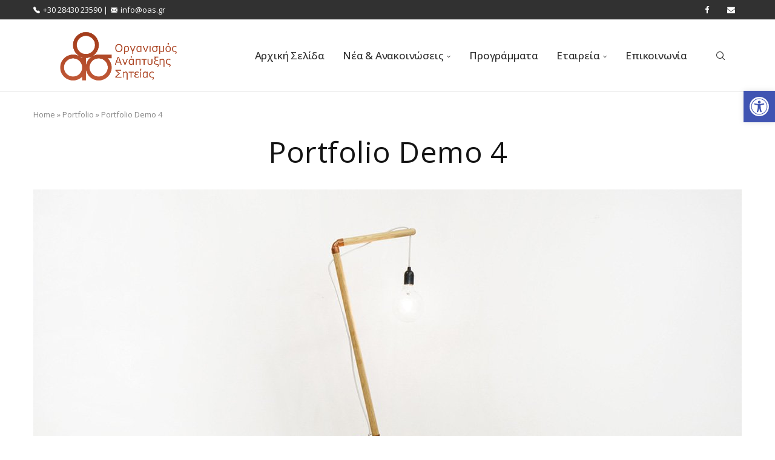

--- FILE ---
content_type: text/css
request_url: https://oas.gr/wp-content/uploads/elementor/css/post-5.css?ver=1713187537
body_size: 286
content:
.elementor-kit-5{--e-global-color-primary:#131313;--e-global-color-secondary:#616161;--e-global-color-text:#616161;--e-global-color-accent:#B64F2D;--e-global-typography-primary-font-weight:normal;--e-global-typography-secondary-font-weight:normal;--e-global-typography-text-font-weight:normal;--e-global-typography-accent-font-weight:normal;font-size:16px;font-weight:normal;}.elementor-kit-5 a{font-weight:normal;}.elementor-kit-5 h1{font-size:3rem;font-weight:normal;}.elementor-kit-5 h2{font-size:1.875rem;font-weight:normal;}.elementor-kit-5 h3{font-size:1.5rem;font-weight:normal;}.elementor-kit-5 h4{font-size:1.125rem;font-weight:normal;}.elementor-kit-5 h5{font-size:0.875rem;font-weight:normal;}.elementor-kit-5 h6{font-size:0.5rem;font-weight:normal;}.elementor-kit-5 button,.elementor-kit-5 input[type="button"],.elementor-kit-5 input[type="submit"],.elementor-kit-5 .elementor-button{color:#B64F2D;background-color:#02010100;border-radius:5px 5px 5px 5px;padding:10px 0px 10px 0px;}.elementor-section.elementor-section-boxed > .elementor-container{max-width:1140px;}.e-con{--container-max-width:1140px;}.elementor-widget:not(:last-child){margin-block-end:20px;}.elementor-element{--widgets-spacing:20px 20px;}{}h1.entry-title{display:var(--page-title-display);}@media(max-width:1024px){.elementor-section.elementor-section-boxed > .elementor-container{max-width:1024px;}.e-con{--container-max-width:1024px;}}@media(max-width:767px){.elementor-section.elementor-section-boxed > .elementor-container{max-width:767px;}.e-con{--container-max-width:767px;}}